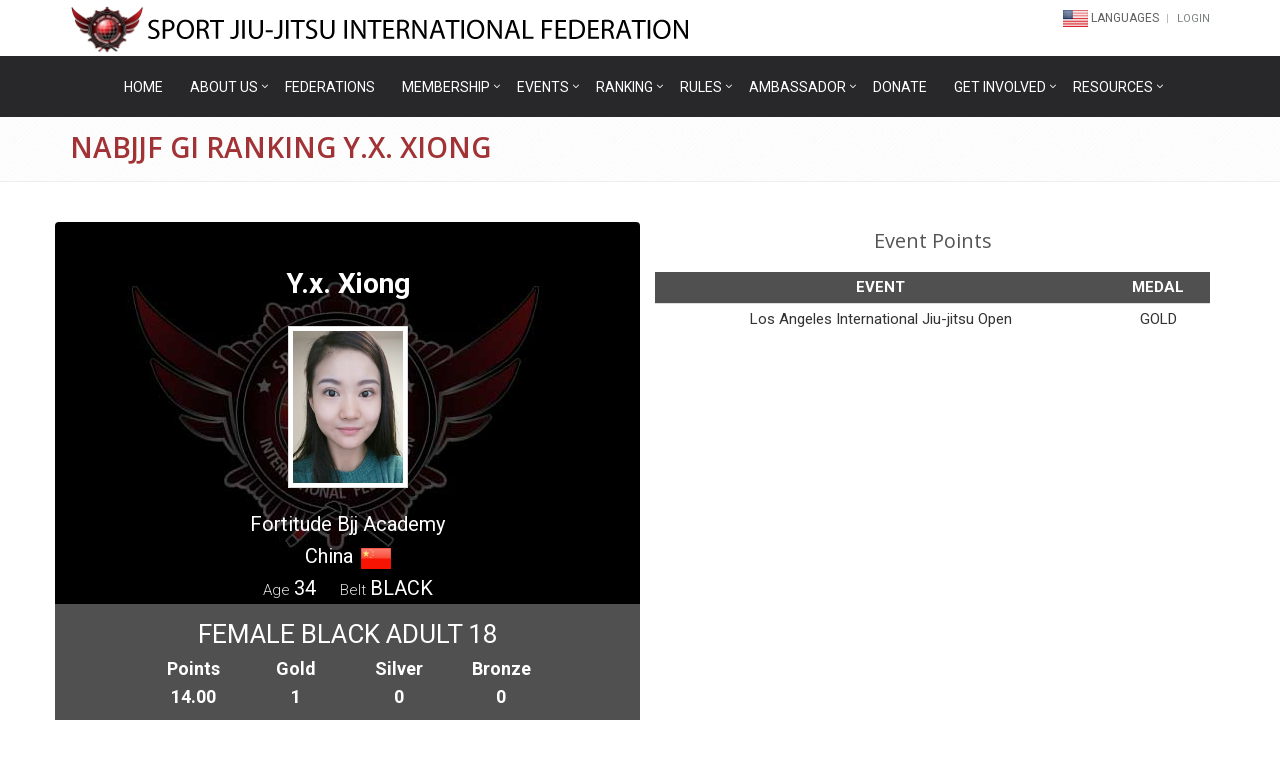

--- FILE ---
content_type: text/html;charset=UTF-8
request_url: https://www.sjjif.com/ranking/rankMemberDetails/37481
body_size: 6855
content:

<!DOCTYPE html>
<html>
<head>
    <!-- Google Tag Manager -->
<script>(function(w,d,s,l,i){w[l]=w[l]||[];w[l].push({'gtm.start':
        new Date().getTime(),event:'gtm.js'});var f=d.getElementsByTagName(s)[0],
    j=d.createElement(s),dl=l!='dataLayer'?'&l='+l:'';j.async=true;j.src=
    'https://www.googletagmanager.com/gtm.js?id='+i+dl;f.parentNode.insertBefore(j,f);
})(window,document,'script','dataLayer','GTM-54ZKP6H');</script>
<!-- End Google Tag Manager -->

    <meta charset="utf-8">
    
    <!--[if lt IE 9]>
        <link rel="stylesheet" href="/assets//unify/plugins/revolution-slider/rs-plugin/css/settings-ie8.css"/>
    <![endif]-->
    <script src="/assets/unify-bc2c1bc6583964f93e10de5d2f47447f.js" type="text/javascript" ></script>
    <script src="/assets//unify/plugins/back-to-top.js" type="text/javascript" ></script>
    <script src="/assets//unify/plugins/respond.js" type="text/javascript" ></script>
    <script src="/assets//unify/plugins/html5shiv.js" type="text/javascript" ></script>
    <script src="/assets//unify/plugins/placeholder-IE-fixes.js" type="text/javascript" ></script>
    
    <meta name="viewport" content="width=device-width, initial-scale=1.0">
    <link rel="shortcut icon" type="image/x-icon" href="https://files.sjjif.com/public/favicon.ico"/>
    <link href="https://files.sjjif.com/public/SJJIF-touch-icon.jpg" rel="apple-touch-icon">
    <title>SJJIF - Nabjjf Gi Ranking</title>
    
    <link href='https://fonts.googleapis.com/css?family=Open+Sans:400,300,600|Roboto:400,300,700&subset=latin,cyrillic' rel='stylesheet' type='text/css'>
    <link rel="stylesheet" href="/assets/unify-663339839f62bf1b60b2e8d89429a372.css"/>
    <script src="/assets/jquery-1.10.2.min-628072e7212db1e8cdacb22b21752cda.js" type="text/javascript" ></script>
    <script src="/assets/jquery-ui.min-009510ae0e4624e9dd34bbd2f3d17658.js" type="text/javascript" ></script>
    <link rel="stylesheet" href="/assets/data-tables-d50607e96c2c1e974f9b9ea5022dd7f2.css"/>
    <script src="/assets/jquery.dataTables.min-280dbff03d9b1457efe425c06b570f03.js" type="text/javascript" ></script>
    <script src="/assets/bela-9c338a130bcee4c06ea6a795dd62766d.js" type="text/javascript" ></script>
    <link rel="stylesheet" href="/assets/chilli-cdd0a0643d85c17a676d0c2203bc7b00.css"/>
    
    <meta name="layout" content="publicDataTable"/>
    
    <style>
    .table > tbody > tr > td {
        vertical-align: middle;
    }
    </style>

</head>
<body onunload="">
<!-- Google Tag Manager (noscript) -->
<noscript><iframe src="https://www.googletagmanager.com/ns.html?id=GTM-54ZKP6H"
                  height="0" width="0" style="display:none;visibility:hidden"></iframe></noscript>
<!-- End Google Tag Manager (noscript) -->

<div class="ajax-loader" style="display: none;">
    <img src="/assets/ajax-7e3e1411abf8b33c043a9230c1c3834d.gif" />
    Wait...
</div>


<div id="fb-root"></div>
<script>(function(d, s, id) {
    var js, fjs = d.getElementsByTagName(s)[0];
    if (d.getElementById(id)) return;
    js = d.createElement(s); js.id = id;
    js.src = 'https://connect.facebook.net/en_US/sdk.js#xfbml=1&version=v3.0';
    fjs.parentNode.insertBefore(js, fjs);
}(document, 'script', 'facebook-jssdk'));</script>


<!-- Global site tag (gtag.js) - Google Analytics -->
<script async src="https://www.googletagmanager.com/gtag/js?id=UA-112666718-1"></script>
<script>
    window.dataLayer = window.dataLayer || [];
    function gtag(){dataLayer.push(arguments);}
    gtag('js', new Date());

    gtag('config', 'UA-112666718-1');
</script>


<div class="wrapper">
    
    
    <div class="header-top">
        <div class="header">
            <div class="container">
                <a class="logo-top" href="/">
                    <img src="/images/logos/sjjif.png" alt="Logo SJJIF" style="width: 74px;" />
                    <img src="/images/logo-text.png" alt="SPORT JIU-JITSU INTERNATIONAL FEDERATION" class="logo-text" />
                </a>
                
                <button type="button" class="navbar-toggle pull-right" data-toggle="collapse" data-target=".navbar-responsive-collapse">
                    <span class="sr-only">Toggle navigation</span>
                    <span class="fa fa-bars"></span>
                </button>
                
                
                <div class="topbar pull-right">
                    
<ul class="loginbar pull-right">
    <li class="hoverSelector">
        <a style="color: #616161; font-size: 12px;">
            
                <img src="https://files.sjjif.com/public/flags/240.png" alt="English" style="width:25px;">
             Languages
        </a>
        <ul class="languages hoverSelectorBlock">
            
            
                <li>
                    <a href="#">
                        <a href="/publicPages/locale?lang=pt_BR">
                            <img src="https://files.sjjif.com/public/flags/25.png" alt="Português" style="width:25px;"><br>  Português
                        </a>
                    </a>
                </li>
            
            
                <li>
                    <a href="#">
                        <a href="/publicPages/locale?lang=ja_JP">
                            <img src="https://files.sjjif.com/public/flags/112.png" alt="日本語" style="width:25px;"><br> 日本語
                        </a>
                    </a>
                </li>
            
            
                <li>
                    <a href="#">
                        <a href="/publicPages/locale?lang=es_ES">
                            <img src="https://files.sjjif.com/public/flags/210.png" alt="Español" style="width:25px;"><br> Español
                        </a>
                    </a>
                </li>
            
        </ul>
    </li>
    <li class="topbar-devider"></li>
    <li>
        <a href="/accountTop">
            Login
        </a>
    </li>
    
</ul>

                </div>
            </div>
            
            <div class="collapse navbar-collapse mega-menu navbar-responsive-collapse">
                <div class="container">
                    &nbsp;
                </div>
            </div>
        </div>
    </div>
    
    
    


<div class="header">


    <div class="main-menu">
        <div class="collapse navbar-collapse mega-menu navbar-responsive-collapse">
            <ul class="nav navbar-nav">
                <li>
                    <a href="/">Home</a>
                </li>
                

                <li class="dropdown">
                    <a href="javascript:void(0);" class="dropdown-toggle" data-toggle="dropdown">
                        ABOUT US
                    </a>
                    <ul class="dropdown-menu">
                        <li>
                            <a href="/publicPages/pages?pagesType=history_of_sjjif">
                                HISTORY OF THE SJJIF
                            </a>
                        </li>
                        <li>
                            <a href="/publicPages/pages?pagesType=history_of_sport_jiu_jitsu">
                                HISTORY OF SPORT JIU JITSU
                            </a>
                        </li>
                        <li>
                            <a href="/publicPages/pages?pagesType=board_of_directors">
                                BOARD OF DIRECTORS
                            </a>
                        </li>
                        <li>
                            <a href="/publicPages/pages?pagesType=statutes">
                                SJJIF STATUTES & BYLAWS
                            </a>
                        </li>
                        
                        <li>
                            <a href="/publicPages/pages?pagesType=meeting_minutes">
                                MEETING MINUTES
                            </a>
                        </li>
                        
                        <li>
                            <a href="/publicPages/pages?pagesType=mission">
                                MISSION & OBJECTIVES
                            </a>
                        </li>
                        <li>
                            <a href="/publicPages/contact">
                                Contact Us
                            </a>
                        </li>





                        
                        <li>
                            <a href="/publicPages/news">
                                News
                            </a>
                        </li>
                    </ul>
                </li>

    
                <li>
                    <a href="/federations/list">
                        Federations
                    </a>
                </li>
                

                <li class="dropdown">
                    <a href="javascript:void(0);" class="dropdown-toggle" data-toggle="dropdown">
                        Membership
                    </a>
                    <ul class="dropdown-menu">

                        <li>
                            <a href="/publicPages/pages?pagesType=national_federation_membership">
                                National Federation Membership
                            </a>
                        </li>

                        <!-- ATHLETE MEMBERSHIP -->

















    
                        <li>
                            <a href="/membership/firstStep">
                                SJJIF Account
                            </a>
                        </li>
                        <li>
                            <a href="/academies/registration">
                                School Registration
                            </a>
                        </li>
                        <li>
                            <a href="/association/registerAssociationInfo">
                                ASSOCIATION REGISTRATION
                            </a>
                        </li>
                        <li>
                            <a href="/academies/registeredSchools">
                                Registered Schools
                            </a>
                        </li>
                    </ul>
                </li>



                <li class="dropdown">
                    <a href="javascript:void(0);" class="dropdown-toggle" data-toggle="dropdown">
                        Events
                    </a>

                    <ul class="dropdown-menu">

                        
                        <li>
                            <a href="/calendar">
                                Calendar
                            </a>
                        </li>

                        
                        <li>
                            <a href="/championship">
                                Championships
                            </a>
                        </li>

                        <li>
                            <a href="/courses">
                                Courses
                            </a>
                        </li>

                        <li>
                            <a href="/calendar/communityEvents">
                                Community Events
                            </a>
                        </li>
        
                        <li>
                            <a href="/results">
                                RESULTS
                            </a>
                        </li>
        
                        <li>
                            <a href="/publicPages/pages?pagesType=general_assembly">
                                GENERAL ASSEMBLY
                            </a>
                        </li>
                        <li>
                            <a href="/publicPages/pages?pagesType=event_bidding">
                                EVENT BIDDING
                            </a>
                        </li>
                    </ul>
                </li>



                <li class="dropdown">
                    <a href="javascript:void(0);" class="dropdown-toggle" data-toggle="dropdown">
                        Ranking
                    </a>
                    <ul class="dropdown-menu">
                        <li>
                            <a href="/ranking/teamRanking">
                                Team Ranking
                            </a>
                        </li>
                        <li>
                            <a href="/ranking/individual">
                                Individual Ranking
                            </a>
                        </li>
                        <li>
                            <a href="/ranking/professorRanking">
                                Professor Ranking
                            </a>
                        </li>
                        <li>
                            <a href="/ranking/nationalRanking">
                                National Ranking
                            </a>
                        </li>
                        <li>
                            <a href="/publicPages/pages?pagesType=ranking_info">
                                Ranking Info
                            </a>
                        </li>
                    </ul>
                </li>
                


                <li class="dropdown">
                    <a href="javascript:void(0);" class="dropdown-toggle" data-toggle="dropdown">
                        Rules
                    </a>
                    <ul class="dropdown-menu">
                        <li>
                            <a href="/publicPages/pages?pagesType=rule_book">
                                RULES & REGULATIONS
                            </a>
                        </li>
                        <li>
                            <a href="/publicPages/pages?pagesType=code_of_conduct">
                                CODE OF CONDUCT
                            </a>
                        </li>
                        <li>
                            <a href="/publicPages/pages?pagesType=anti_doping">
                                Anti-doping
                            </a>
                        </li>
                        <li>
                            <a href="/publicPages/pages?pagesType=uniform">
                                Uniform
                            </a>
                        </li>
                        <li>
                            <a href="/publicPages/pages?pagesType=belt_system">
                                Belt System
                            </a>
                        </li>
                        <li>
                            <a href="/publicPages/pages?pagesType=ages_weight">
                                Weight Division
                            </a>
                        </li>
                        <li>
                            <a href="/courses?type=rules">
                                Rules Courses
                            </a>
                        </li>
                        <li>
                            <a href="/publicPages/pages?pagesType=certified_referees">
                                Certified Referees
                            </a>
                        </li>
                        <li>
                            <a href="https://www.sjjifscoreboard.com" target="_blank">Scoreboard</a>
                        </li>
                    </ul>
                </li>

    
                <li class="dropdown">
                    <a href="javascript:void(0);" class="dropdown-toggle" data-toggle="dropdown">
                        AMBASSADOR
                    </a>
                    <ul class="dropdown-menu">
                        <li>
                            <a href="/ambassador/ambassadorApplication">
                                BECOME AN AMBASSADOR
                            </a>
                        </li>
                        <li>
                            <a href="/ambassador/ambassadorList">
                                AMBASSADOR LIST
                            </a>
                        </li>
                        <li>
                            <a href="/ambassador/schoolApplication">
                                SCHOOL ASSISTANCE FUND APPLICATION
                            </a>
                        </li>
                        <li>
                            <a href="/ambassador/inviteFriends">
                                PROMOTE & INVITE FRIENDS
                            </a>
                        </li>
                    </ul>
                </li>


                <li>
                    <a href="/public/donate">
                        DONATE
                    </a>
                </li>
                




                <li class="dropdown">
                    <a href="javascript:void(0);" class="dropdown-toggle" data-toggle="dropdown">
                        Get Involved
                    </a>
                    <ul class="dropdown-menu">
                        <li>
                            <a href="/publicPages/pages?pagesType=become_sanctioned_event">
                                BECOME A SANCTIONED EVENT
                            </a>
                        </li>
                        <li>
                            <a href="/publicPages/pages?pagesType=become_a_referee">
                                Become a Referee
                            </a>
                        </li>

                        <li>
                            <a href="/publicPages/pages?pagesType=become_sponsor">
                                Become a Sponsor
                            </a>
                        </li>

                        <li>
                            <a href="/publicPages/becomeVolunteer">
                                Become a Volunteer
                            </a>
                        </li>
                    </ul>
                </li>




                <li class="dropdown">
                    <a href="javascript:void(0);" class="dropdown-toggle" data-toggle="dropdown">
                        RESOURCES
                    </a>
                    <ul class="dropdown-menu">
                        <li>
                            <a href="/publicPages/pages?pagesType=athlete_insurance">
                                ATHLETE INSURANCE
                            </a>
                        </li>
                        <li>
                            <a href="/publicPages/pages?pagesType=background_check">
                                BACKGROUND CHECK
                            </a>
                        </li>
                        <li>
                            <a href="/publicPages/pages?pagesType=education">
                                Education
                            </a>
                        </li>
                        <li>
                            <a href="https://www.sjjifscoreboard.com/gym_timer" target="_blank">Gym Timer</a> &nbsp;
                        </li>
                    </ul>
                </li>


            </ul>
        </div>
    </div>

</div>


<div class="breadcrumbs">
    <div class="container">
        <h1>Nabjjf Gi Ranking Y.x. Xiong</h1>
    </div>
</div>

<div class="container content">
    
    <div class="row">
    
        
    
        
        <div class="col-md-6 rank-member rounded">
            
<div class="rank-member-name">
    Y.x. Xiong
</div>

<div class="rank-member-photo">
    <img src="https://files.sjjif.com/public/member_photos/2367962018/2367962018.png" width="120px" class="img-thumbnail"  />
</div>

<div class="text-center">
    <span class="rank-member-details"> Fortitude Bjj Academy</span><br>




    
        <span class="rank-member-details">China</span>&nbsp; <img src="https://files.sjjif.com/public/flags/44.png" width="30px;"/><br>
        <span class="text-light-gray">Age</span> <span class="rank-member-details">34</span>&nbsp;&nbsp;&nbsp;&nbsp;&nbsp;
        <span class="text-light-gray">Belt</span> <span class="rank-member-details">BLACK</span>
    
    
    
</div>

<div class="text-center division-name">
    FEMALE BLACK ADULT 18
    
    <div class="row text-center">
        <div class="col-md-2 col-xs-2 col-sm-2 col-md-push-2 col-sm-push-2 col-xs-push-2 rank-member-title">
            <span class="rank-member-title">Points</span><br>
            14.00
        </div>
        <div class="col-md-2 col-sm-2 col-md-push-2 col-sm-push-2 col-xs-2 col-xs-push-2 rank-member-title">
            <span class="rank-member-title">Gold</span><br>
            1
        </div>
        <div class="col-md-2 col-sm-2 col-md-push-2 col-sm-push-2 col-xs-2 col-xs-push-2 rank-member-title">
            <span class="rank-member-title">Silver</span><br>
            0
        </div>
        <div class="col-md-2 col-sm-2 col-md-push-2 col-sm-push-2 col-xs-2 col-xs-push-2 rank-member-title">
            <span class="rank-member-title">Bronze</span><br>
            0
        </div>
    </div>
</div>

<div class="rank-position-block rounded-bottom">


















        <div class="col-md-8 col-sm-8 col-xs-8 col-xs-push-2 col-sm-push-2 col-md-push-2">
            <span class="rank-position-title">Nabjjf Gi Ranking</span><br>
            <span class="text-light-gray">Ranking</span><br>
            <span class="rank-position-title"></span>
        </div>

</div>
        </div>
    
    
        <div class="col-md-6">
        
            <section id="memberRank" class="group">
            
                <div class="subgroup">
                    
                        
                        <div class="rank-title">
                            <h3>Event Points</h3>
                        </div>
                        
                        <table class="table table-hover table-condensed text-center">
                            <thead>
                            <tr>
                                <th class="text-center text-transform-uppercase"><strong> Event</strong> </th>
                                <th class="text-center text-transform-uppercase"><strong> Medal</strong> </th>
                            </tr>
                            </thead>
                            <tbody>
                            
                                <tr>
                                    <td>Los Angeles International Jiu-jitsu Open</td>
                                    <td>GOLD</td>
                                </tr>
                            
                            </tbody>
                        </table>
                    
                </div>
            </section>
            
        </div>
    </div>
</div>

    
    
<div class="footer-v1">
    
    
    <div class="footer">
        
        <div class="container">
            <div class="row">
                
                
                <div class="col-md-3 md-margin-bottom-40">
                    <p><img src="/images/logo-bw-small.png" /></p>
                    <p> <p>The mission of the SJJIF is to unify and organize existing Sport Jiu-Jitsu, Brazilian Jiu-Jitsu, and Jiu-Jitsu national and/or territorial federations that share the vision of reaching Olympic greatness while preserving the unique history, culture, philosophy, and lineage of our sport.&nbsp;</p>

<p>The SJJIF believes that together, the SJJIF with its National Federations and members, will continue to develop the growing network of likeminded members who envision greater opportunities for our athletes and Brazilian Jiu-Jitsu as we believe that our athletes deserve an equal right to Olympic greatness!</p>

<p>Together, we will prove that we are a stand-alone sport and gain recognition and admittance into the Olympic program as a competition event of the Olympic Games, Paralympic Games, Deaflympics and in all other games of the Olympic cycle.</p> </p>
                </div>
                
                <div class="col-md-9">
                    <div class="row">
                        
                        <div class="col-md-2 md-margin-bottom-40">
                            <div class="posts">
                                <div class="headline">
                                    <h2>Useful Links</h2>
                                </div>
                                <ul class="list-unstyled link-list">
                                    <li>
                                        <a href="/publicPages/pages?pagesType=HISTORY">
                                            History of Sport Jiu-Jitsu
                                        </a>
                                        <i class="fa fa-angle-right"></i>
                                    </li>
                                    <li>
                                        <a href="/federations/list">
                                            Federations
                                        </a>
                                        <i class="fa fa-angle-right"></i>
                                    </li>
                                    <li>
                                        <a href="/calendar/upcomingEvents">
                                            Upcoming Events
                                        </a>
                                        <i class="fa fa-angle-right"></i>
                                    </li>
                                    <li>
                                        <a href="/publicPages/pages?pagesType=RULE_BOOK">
                                            Rules Book
                                        </a>
                                        <i class="fa fa-angle-right"></i>
                                    </li>
                                    <li>
                                        <a href="/ranking/currentYear">
                                            Rank Current Year
                                        </a>
                                        <i class="fa fa-angle-right"></i>
                                    </li>
                                    <li>
                                        <a href="/publicPages/pages?pagesType=become_sponsor">
                                            Become a Sponsor
                                        </a>
                                        <i class="fa fa-angle-right"></i>
                                    </li>
                                    <li>
                                        <a href="/publicPages/contact">
                                            Contact Us
                                        </a>
                                        <i class="fa fa-angle-right"></i>
                                    </li>
                                </ul>
                            </div>
                        </div>
                        
    
                        <div class="col-md-3 md-margin-bottom-40">
                            <div class="headline">
                                <h2>Membership</h2>
                            </div>
                            <ul class="list-unstyled link-list">
                                <li>
                                    <a href="/membership/individualMembership">
                                        Individual Membership
                                    </a>
                                    <i class="fa fa-angle-right"></i>
                                </li>
                                <li>
                                    <a href="/membership/kidsMembership">
                                        Minor Membership
                                    </a>
                                    <i class="fa fa-angle-right"></i>
                                </li>
                                
                                
                                
                                
                                
                                
                                <li>
                                    <a href="/academies/registration">
                                        Academy Registration
                                    </a>
                                    <i class="fa fa-angle-right"></i>
                                </li>
                                <li>
                                    <a href="/academies/registeredSchools">
                                        Registered Schools
                                    </a>
                                    <i class="fa fa-angle-right"></i>
                                </li>
                            </ul>
                        </div>
    
                        
                        <div class="col-md-4 map-img md-margin-bottom-40">
                            <div class="headline">
                                <h2>Contact</h2>
                            </div>
                            <address class="md-margin-bottom-40">
                                Membership Questions: <a href="mailto:membership@sjjif.com" class="">membership@sjjif.com</a><br/>
                                Tournament Questions: <a href="mailto:changes@sjjif.com" class="">changes@sjjif.com</a>
                                <br/>
                                <br/>
                            </address>
                        </div>
                        
                    </div>
                    <br>
                    <div class="row">
                        <div style="color: white; font-size: 14px; padding-left: 10px;"> SJJIF is a proud member of: </div>
                        <br>
                        <div class="col-md-3">
                            <a href="http://tafisa.org" target="_blank" ><img src="https://files.sjjif.com/public/assets/TAFISA-opt.png" class="" width="150px" ></a>
                        </div>
                        <div class="col-md-3" style="margin-bottom: 30px;">
                            <a href="http://www.icsspe.org" target="_blank" ><img src="https://files.sjjif.com/public/assets/iccspe-opt.png" class="" width="150px" ></a>
                        </div>
                        <div class="col-md-3">
                            <a href="http://wmagc.org" target="_blank" ><img src="https://files.sjjif.com/public/assets/WMAGC_logo-opt.png" class="" width="150px" ></a>
                        </div>
                    </div>
                </div>
            
            </div>
        </div>
    
    </div>
    
    
    
    <div class="copyright">
        <div class="container">
            <div class="row">
                <div class="col-md-6">
                    <p>
                        2026 &copy; SJJIF - All Rights Reserved.
                    </p>
                </div>
                
                
                <div class="col-md-6">
                    <ul class="footer-socials list-inline">
                        <li>
                            <a href="https://www.facebook.com/SportJiuJitsuInternationalFederation" target="_blank" class="tooltips"
                               data-toggle="tooltip"
                               data-placement="top" title=""
                               data-original-title="Facebook">
                                <i class="fa fa-facebook"></i>
                            </a>
                        </li>
                        <li>
                            <a href="https://twitter.com/sjjif" target="_blank" class="tooltips" data-toggle="tooltip"
                               data-placement="top" title="" data-original-title="Twitter">
                                <i class="fa fa-twitter"></i>
                            </a>
                        </li>
                        <li>
                            <a href="https://www.youtube.com/channel/UCaohcYMxZIf7oxzw0SCGXtg" target="_blank" class="tooltips"
                               data-toggle="tooltip" data-placement="top" title="" data-original-title="YouTube">
                                <i class="fa fa-youtube"></i>
                            </a>
                        </li>
                        <li>
                            <a href="https://instagram.com/sjjif/" target="_blank" class="tooltips" data-toggle="tooltip"
                               data-placement="top" title="" data-original-title="Instagram">
                                <i class="fa fa-instagram"></i>
                            </a>
                        </li>
                    </ul>
                </div>
                
            </div>
        </div>
    </div>
    

</div>


</div>

</body>
</html>


--- FILE ---
content_type: text/css;charset=utf-8
request_url: https://www.sjjif.com/assets/data-tables-d50607e96c2c1e974f9b9ea5022dd7f2.css
body_size: 674
content:
table.table thead .sorting,table.table thead .sorting_asc,table.table thead .sorting_desc,table.table thead .sorting_asc_disabled,table.table thead .sorting_desc_disabled {cursor: pointer;*cursor: hand;}table.table thead .sorting { background: url('data-tables/sort_both-94b34ff5224ba38210d67623bb1a1504.png') no-repeat center right; }table.table thead .sorting_asc { background: url('data-tables/sort_asc-6c56b94fd0540844a7118cdff565b0ae.png') no-repeat center right; }table.table thead .sorting_desc { background: url('data-tables/sort_desc-8f88d990024975797f96ce7648dacd2f.png') no-repeat center right; }table.table thead .sorting_asc_disabled { background: url('data-tables/sort_asc_disabled-64f2d23d70cb2b2810031880f554b13c.png') no-repeat center right; }table.table thead .sorting_desc_disabled { background: url('data-tables/sort_desc_disabled-d48475e6c742940f44e62622e16865b9.png') no-repeat center right; }.paging_two_button .ui-button {float: left;cursor: pointer;* cursor: hand;}.paging_full_numbers .ui-button {padding: 2px 6px;margin: 0;cursor: pointer;* cursor: hand;color: #333 !important;}.dataTables_paginate .ui-button {margin-right: -0.1em !important;}.paging_full_numbers {width: 350px !important;}.dataTables_wrapper .ui-toolbar {padding: 5px;}.dataTables_paginate {width: auto;}.dataTables_info {padding-top: 3px;}table.display thead th {padding: 3px 0px 3px 10px;cursor: pointer;* cursor: hand;}div.dataTables_wrapper .ui-widget-header {font-weight: normal;}table.display thead th div.DataTables_sort_wrapper {position: relative;padding-right: 20px;}table.display thead th div.DataTables_sort_wrapper span {position: absolute;top: 50%;margin-top: -8px;right: 0;}.dataTables_paginate {float: right;text-align: right;}.paging_full_numbers a.paginate_button,.paging_full_numbers a.paginate_active {padding: 2px 5px;margin: 0 3px;cursor: pointer;*cursor: hand;color: #333 !important;}.paging_full_numbers a.paginate_button {}.paging_full_numbers a.paginate_button:hover {background-color: #ccc;text-decoration: none !important;}.paging_full_numbers a.paginate_active {background-color: #ccc;color: #FFFFFF;}

--- FILE ---
content_type: text/css;charset=utf-8
request_url: https://www.sjjif.com/assets/chilli-cdd0a0643d85c17a676d0c2203bc7b00.css
body_size: 964
content:
.capitalize {text-transform: capitalize;}.uppercase {text-transform: uppercase;}.right-sidebar-box {padding-left: 25px;}.height-300 {min-height: 300px;}.height-500 {min-height: 500px;}.news-box {margin-bottom: 5px;border-bottom: solid thin #CCC;}table.sjjif-table th {background-color:#D2E9F7;}.table-borderless tbody tr td,.table-borderless tbody tr th,.table-borderless thead tr th,.table-borderless thead tr td,.table-borderless tfoot tr th,.table-borderless tfoot tr td {border: none;}.small-muted-text {font-size: small;color: #939393;}.modal-dialog {position:absolute;top:50% !important;transform: translate(0, -50%) !important;-ms-transform: translate(0, -50%) !important;-webkit-transform: translate(0, -50%) !important;margin:auto 25%;width:50%;height:50%;}.modal-content {min-height:100%;position:absolute;top:0;bottom:0;left:0;right:0;}.modal-body {position:absolute;top:45px;bottom:45px;left:0;right:0;overflow-y:auto;}.modal-footer {position:absolute;bottom:0;left:0;right:0;}.section-title a {color: #555;}.section-title a:hover {color: #A13336;text-decoration: none;}.event-info a {color: #555;}.event-info a:hover {color: #A13336;text-decoration: none;}.small-table .table-condensed > thead > tr > th,.small-table .table-condensed > tbody > tr > th,.small-table .table-condensed > tfoot > tr > th,.small-table .table-condensed > thead > tr > td,.small-table .table-condensed > tbody > tr > td,.small-table .table-condensed > tfoot > tr > td {padding: 1px;}.rank-member {background-color: rgba(24,12,12,0.96);background-image: url("https://files.sjjif.com/public/assets/rank-member-bkgnd.jpg");margin-bottom: 50px;padding-bottom: 0;padding-left: 0;padding-right: 0;}.rank-member-profile {background-color: rgba(24,12,12,0.96);}.position-rank-member-profile {background-color: #2d2d2d;}.rank-member-name {color: #ffffff;padding-top: 40px;font-weight: bold;font-size: 28px;text-align: center;}.rank-member-photo {padding-top: 20px;padding-bottom: 20px;text-align: center;}.rank-member-details {color: #ffffff;font-size: 20px;}.text-light-gray {font-weight: lighter;color: #E1E1E1;}.profile-division-name {color: white;padding-top: 10px;height: 130px;width: 100%;background-color: #505050;}.hr-gray-separator {background-color: rgba(189, 189, 189, 0.96);height: 3px;width: 100%;}.division-name {color: white;padding-top: 10px;height: 130px;width: 100%;background-color: #505050;font-size: 26px;}.rank-member-title {color: white;font-size: 18px;font-weight: bold;}.rank-position-title {font-size: 18px;font-weight: bold;}.rank-position-block {padding-top: 20px;text-align: center;text-transform: uppercase;height: 130px;width: 100%;color: white;}.profile-rank-title {text-align: center;margin-bottom: 18px;font-size: 20px;}.rank-title {text-align: center;margin-bottom: 18px;}h4.section-title a {font-size: 14px;}h4.section-title {font-size: 15px;}.text-small-gray {font-size: small;color: #767676;}th.gray-header {background-color: dimgray;font-weight: normal;}.greenborder {border: solid thin green;}.full-img img {display: block;margin-left: auto;margin-right: auto;width: 100%;}